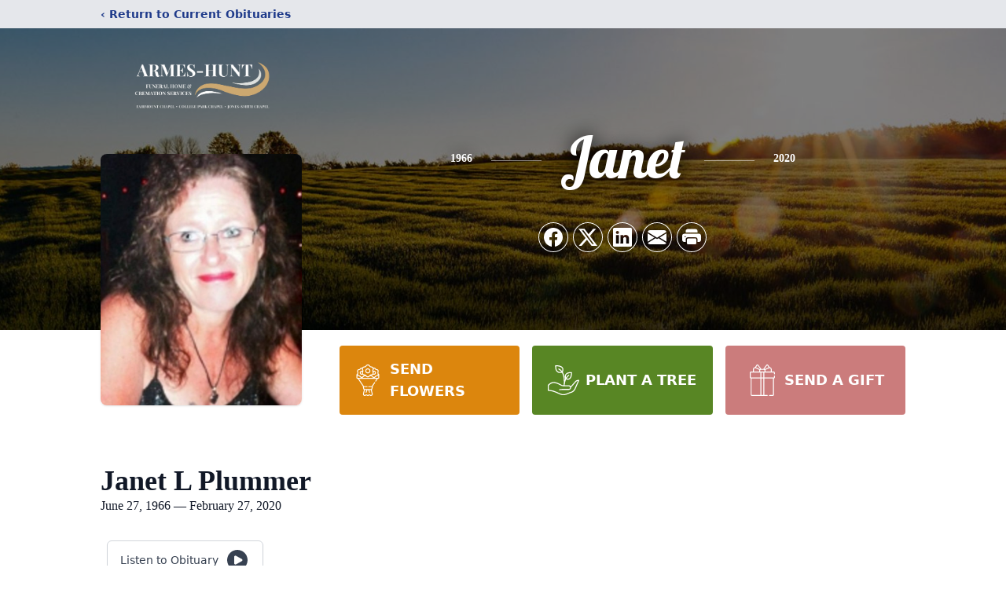

--- FILE ---
content_type: text/html; charset=utf-8
request_url: https://www.google.com/recaptcha/enterprise/anchor?ar=1&k=6LeiCTYqAAAAAER-OvSz-FB_1lrn-_9caZIkt7Pv&co=aHR0cHM6Ly93d3cuYXJtZXNodW50ZnVuZXJhbGhvbWUuY29tOjQ0Mw..&hl=en&type=image&v=PoyoqOPhxBO7pBk68S4YbpHZ&theme=light&size=invisible&badge=bottomright&anchor-ms=20000&execute-ms=30000&cb=e1ifdvau9afh
body_size: 48687
content:
<!DOCTYPE HTML><html dir="ltr" lang="en"><head><meta http-equiv="Content-Type" content="text/html; charset=UTF-8">
<meta http-equiv="X-UA-Compatible" content="IE=edge">
<title>reCAPTCHA</title>
<style type="text/css">
/* cyrillic-ext */
@font-face {
  font-family: 'Roboto';
  font-style: normal;
  font-weight: 400;
  font-stretch: 100%;
  src: url(//fonts.gstatic.com/s/roboto/v48/KFO7CnqEu92Fr1ME7kSn66aGLdTylUAMa3GUBHMdazTgWw.woff2) format('woff2');
  unicode-range: U+0460-052F, U+1C80-1C8A, U+20B4, U+2DE0-2DFF, U+A640-A69F, U+FE2E-FE2F;
}
/* cyrillic */
@font-face {
  font-family: 'Roboto';
  font-style: normal;
  font-weight: 400;
  font-stretch: 100%;
  src: url(//fonts.gstatic.com/s/roboto/v48/KFO7CnqEu92Fr1ME7kSn66aGLdTylUAMa3iUBHMdazTgWw.woff2) format('woff2');
  unicode-range: U+0301, U+0400-045F, U+0490-0491, U+04B0-04B1, U+2116;
}
/* greek-ext */
@font-face {
  font-family: 'Roboto';
  font-style: normal;
  font-weight: 400;
  font-stretch: 100%;
  src: url(//fonts.gstatic.com/s/roboto/v48/KFO7CnqEu92Fr1ME7kSn66aGLdTylUAMa3CUBHMdazTgWw.woff2) format('woff2');
  unicode-range: U+1F00-1FFF;
}
/* greek */
@font-face {
  font-family: 'Roboto';
  font-style: normal;
  font-weight: 400;
  font-stretch: 100%;
  src: url(//fonts.gstatic.com/s/roboto/v48/KFO7CnqEu92Fr1ME7kSn66aGLdTylUAMa3-UBHMdazTgWw.woff2) format('woff2');
  unicode-range: U+0370-0377, U+037A-037F, U+0384-038A, U+038C, U+038E-03A1, U+03A3-03FF;
}
/* math */
@font-face {
  font-family: 'Roboto';
  font-style: normal;
  font-weight: 400;
  font-stretch: 100%;
  src: url(//fonts.gstatic.com/s/roboto/v48/KFO7CnqEu92Fr1ME7kSn66aGLdTylUAMawCUBHMdazTgWw.woff2) format('woff2');
  unicode-range: U+0302-0303, U+0305, U+0307-0308, U+0310, U+0312, U+0315, U+031A, U+0326-0327, U+032C, U+032F-0330, U+0332-0333, U+0338, U+033A, U+0346, U+034D, U+0391-03A1, U+03A3-03A9, U+03B1-03C9, U+03D1, U+03D5-03D6, U+03F0-03F1, U+03F4-03F5, U+2016-2017, U+2034-2038, U+203C, U+2040, U+2043, U+2047, U+2050, U+2057, U+205F, U+2070-2071, U+2074-208E, U+2090-209C, U+20D0-20DC, U+20E1, U+20E5-20EF, U+2100-2112, U+2114-2115, U+2117-2121, U+2123-214F, U+2190, U+2192, U+2194-21AE, U+21B0-21E5, U+21F1-21F2, U+21F4-2211, U+2213-2214, U+2216-22FF, U+2308-230B, U+2310, U+2319, U+231C-2321, U+2336-237A, U+237C, U+2395, U+239B-23B7, U+23D0, U+23DC-23E1, U+2474-2475, U+25AF, U+25B3, U+25B7, U+25BD, U+25C1, U+25CA, U+25CC, U+25FB, U+266D-266F, U+27C0-27FF, U+2900-2AFF, U+2B0E-2B11, U+2B30-2B4C, U+2BFE, U+3030, U+FF5B, U+FF5D, U+1D400-1D7FF, U+1EE00-1EEFF;
}
/* symbols */
@font-face {
  font-family: 'Roboto';
  font-style: normal;
  font-weight: 400;
  font-stretch: 100%;
  src: url(//fonts.gstatic.com/s/roboto/v48/KFO7CnqEu92Fr1ME7kSn66aGLdTylUAMaxKUBHMdazTgWw.woff2) format('woff2');
  unicode-range: U+0001-000C, U+000E-001F, U+007F-009F, U+20DD-20E0, U+20E2-20E4, U+2150-218F, U+2190, U+2192, U+2194-2199, U+21AF, U+21E6-21F0, U+21F3, U+2218-2219, U+2299, U+22C4-22C6, U+2300-243F, U+2440-244A, U+2460-24FF, U+25A0-27BF, U+2800-28FF, U+2921-2922, U+2981, U+29BF, U+29EB, U+2B00-2BFF, U+4DC0-4DFF, U+FFF9-FFFB, U+10140-1018E, U+10190-1019C, U+101A0, U+101D0-101FD, U+102E0-102FB, U+10E60-10E7E, U+1D2C0-1D2D3, U+1D2E0-1D37F, U+1F000-1F0FF, U+1F100-1F1AD, U+1F1E6-1F1FF, U+1F30D-1F30F, U+1F315, U+1F31C, U+1F31E, U+1F320-1F32C, U+1F336, U+1F378, U+1F37D, U+1F382, U+1F393-1F39F, U+1F3A7-1F3A8, U+1F3AC-1F3AF, U+1F3C2, U+1F3C4-1F3C6, U+1F3CA-1F3CE, U+1F3D4-1F3E0, U+1F3ED, U+1F3F1-1F3F3, U+1F3F5-1F3F7, U+1F408, U+1F415, U+1F41F, U+1F426, U+1F43F, U+1F441-1F442, U+1F444, U+1F446-1F449, U+1F44C-1F44E, U+1F453, U+1F46A, U+1F47D, U+1F4A3, U+1F4B0, U+1F4B3, U+1F4B9, U+1F4BB, U+1F4BF, U+1F4C8-1F4CB, U+1F4D6, U+1F4DA, U+1F4DF, U+1F4E3-1F4E6, U+1F4EA-1F4ED, U+1F4F7, U+1F4F9-1F4FB, U+1F4FD-1F4FE, U+1F503, U+1F507-1F50B, U+1F50D, U+1F512-1F513, U+1F53E-1F54A, U+1F54F-1F5FA, U+1F610, U+1F650-1F67F, U+1F687, U+1F68D, U+1F691, U+1F694, U+1F698, U+1F6AD, U+1F6B2, U+1F6B9-1F6BA, U+1F6BC, U+1F6C6-1F6CF, U+1F6D3-1F6D7, U+1F6E0-1F6EA, U+1F6F0-1F6F3, U+1F6F7-1F6FC, U+1F700-1F7FF, U+1F800-1F80B, U+1F810-1F847, U+1F850-1F859, U+1F860-1F887, U+1F890-1F8AD, U+1F8B0-1F8BB, U+1F8C0-1F8C1, U+1F900-1F90B, U+1F93B, U+1F946, U+1F984, U+1F996, U+1F9E9, U+1FA00-1FA6F, U+1FA70-1FA7C, U+1FA80-1FA89, U+1FA8F-1FAC6, U+1FACE-1FADC, U+1FADF-1FAE9, U+1FAF0-1FAF8, U+1FB00-1FBFF;
}
/* vietnamese */
@font-face {
  font-family: 'Roboto';
  font-style: normal;
  font-weight: 400;
  font-stretch: 100%;
  src: url(//fonts.gstatic.com/s/roboto/v48/KFO7CnqEu92Fr1ME7kSn66aGLdTylUAMa3OUBHMdazTgWw.woff2) format('woff2');
  unicode-range: U+0102-0103, U+0110-0111, U+0128-0129, U+0168-0169, U+01A0-01A1, U+01AF-01B0, U+0300-0301, U+0303-0304, U+0308-0309, U+0323, U+0329, U+1EA0-1EF9, U+20AB;
}
/* latin-ext */
@font-face {
  font-family: 'Roboto';
  font-style: normal;
  font-weight: 400;
  font-stretch: 100%;
  src: url(//fonts.gstatic.com/s/roboto/v48/KFO7CnqEu92Fr1ME7kSn66aGLdTylUAMa3KUBHMdazTgWw.woff2) format('woff2');
  unicode-range: U+0100-02BA, U+02BD-02C5, U+02C7-02CC, U+02CE-02D7, U+02DD-02FF, U+0304, U+0308, U+0329, U+1D00-1DBF, U+1E00-1E9F, U+1EF2-1EFF, U+2020, U+20A0-20AB, U+20AD-20C0, U+2113, U+2C60-2C7F, U+A720-A7FF;
}
/* latin */
@font-face {
  font-family: 'Roboto';
  font-style: normal;
  font-weight: 400;
  font-stretch: 100%;
  src: url(//fonts.gstatic.com/s/roboto/v48/KFO7CnqEu92Fr1ME7kSn66aGLdTylUAMa3yUBHMdazQ.woff2) format('woff2');
  unicode-range: U+0000-00FF, U+0131, U+0152-0153, U+02BB-02BC, U+02C6, U+02DA, U+02DC, U+0304, U+0308, U+0329, U+2000-206F, U+20AC, U+2122, U+2191, U+2193, U+2212, U+2215, U+FEFF, U+FFFD;
}
/* cyrillic-ext */
@font-face {
  font-family: 'Roboto';
  font-style: normal;
  font-weight: 500;
  font-stretch: 100%;
  src: url(//fonts.gstatic.com/s/roboto/v48/KFO7CnqEu92Fr1ME7kSn66aGLdTylUAMa3GUBHMdazTgWw.woff2) format('woff2');
  unicode-range: U+0460-052F, U+1C80-1C8A, U+20B4, U+2DE0-2DFF, U+A640-A69F, U+FE2E-FE2F;
}
/* cyrillic */
@font-face {
  font-family: 'Roboto';
  font-style: normal;
  font-weight: 500;
  font-stretch: 100%;
  src: url(//fonts.gstatic.com/s/roboto/v48/KFO7CnqEu92Fr1ME7kSn66aGLdTylUAMa3iUBHMdazTgWw.woff2) format('woff2');
  unicode-range: U+0301, U+0400-045F, U+0490-0491, U+04B0-04B1, U+2116;
}
/* greek-ext */
@font-face {
  font-family: 'Roboto';
  font-style: normal;
  font-weight: 500;
  font-stretch: 100%;
  src: url(//fonts.gstatic.com/s/roboto/v48/KFO7CnqEu92Fr1ME7kSn66aGLdTylUAMa3CUBHMdazTgWw.woff2) format('woff2');
  unicode-range: U+1F00-1FFF;
}
/* greek */
@font-face {
  font-family: 'Roboto';
  font-style: normal;
  font-weight: 500;
  font-stretch: 100%;
  src: url(//fonts.gstatic.com/s/roboto/v48/KFO7CnqEu92Fr1ME7kSn66aGLdTylUAMa3-UBHMdazTgWw.woff2) format('woff2');
  unicode-range: U+0370-0377, U+037A-037F, U+0384-038A, U+038C, U+038E-03A1, U+03A3-03FF;
}
/* math */
@font-face {
  font-family: 'Roboto';
  font-style: normal;
  font-weight: 500;
  font-stretch: 100%;
  src: url(//fonts.gstatic.com/s/roboto/v48/KFO7CnqEu92Fr1ME7kSn66aGLdTylUAMawCUBHMdazTgWw.woff2) format('woff2');
  unicode-range: U+0302-0303, U+0305, U+0307-0308, U+0310, U+0312, U+0315, U+031A, U+0326-0327, U+032C, U+032F-0330, U+0332-0333, U+0338, U+033A, U+0346, U+034D, U+0391-03A1, U+03A3-03A9, U+03B1-03C9, U+03D1, U+03D5-03D6, U+03F0-03F1, U+03F4-03F5, U+2016-2017, U+2034-2038, U+203C, U+2040, U+2043, U+2047, U+2050, U+2057, U+205F, U+2070-2071, U+2074-208E, U+2090-209C, U+20D0-20DC, U+20E1, U+20E5-20EF, U+2100-2112, U+2114-2115, U+2117-2121, U+2123-214F, U+2190, U+2192, U+2194-21AE, U+21B0-21E5, U+21F1-21F2, U+21F4-2211, U+2213-2214, U+2216-22FF, U+2308-230B, U+2310, U+2319, U+231C-2321, U+2336-237A, U+237C, U+2395, U+239B-23B7, U+23D0, U+23DC-23E1, U+2474-2475, U+25AF, U+25B3, U+25B7, U+25BD, U+25C1, U+25CA, U+25CC, U+25FB, U+266D-266F, U+27C0-27FF, U+2900-2AFF, U+2B0E-2B11, U+2B30-2B4C, U+2BFE, U+3030, U+FF5B, U+FF5D, U+1D400-1D7FF, U+1EE00-1EEFF;
}
/* symbols */
@font-face {
  font-family: 'Roboto';
  font-style: normal;
  font-weight: 500;
  font-stretch: 100%;
  src: url(//fonts.gstatic.com/s/roboto/v48/KFO7CnqEu92Fr1ME7kSn66aGLdTylUAMaxKUBHMdazTgWw.woff2) format('woff2');
  unicode-range: U+0001-000C, U+000E-001F, U+007F-009F, U+20DD-20E0, U+20E2-20E4, U+2150-218F, U+2190, U+2192, U+2194-2199, U+21AF, U+21E6-21F0, U+21F3, U+2218-2219, U+2299, U+22C4-22C6, U+2300-243F, U+2440-244A, U+2460-24FF, U+25A0-27BF, U+2800-28FF, U+2921-2922, U+2981, U+29BF, U+29EB, U+2B00-2BFF, U+4DC0-4DFF, U+FFF9-FFFB, U+10140-1018E, U+10190-1019C, U+101A0, U+101D0-101FD, U+102E0-102FB, U+10E60-10E7E, U+1D2C0-1D2D3, U+1D2E0-1D37F, U+1F000-1F0FF, U+1F100-1F1AD, U+1F1E6-1F1FF, U+1F30D-1F30F, U+1F315, U+1F31C, U+1F31E, U+1F320-1F32C, U+1F336, U+1F378, U+1F37D, U+1F382, U+1F393-1F39F, U+1F3A7-1F3A8, U+1F3AC-1F3AF, U+1F3C2, U+1F3C4-1F3C6, U+1F3CA-1F3CE, U+1F3D4-1F3E0, U+1F3ED, U+1F3F1-1F3F3, U+1F3F5-1F3F7, U+1F408, U+1F415, U+1F41F, U+1F426, U+1F43F, U+1F441-1F442, U+1F444, U+1F446-1F449, U+1F44C-1F44E, U+1F453, U+1F46A, U+1F47D, U+1F4A3, U+1F4B0, U+1F4B3, U+1F4B9, U+1F4BB, U+1F4BF, U+1F4C8-1F4CB, U+1F4D6, U+1F4DA, U+1F4DF, U+1F4E3-1F4E6, U+1F4EA-1F4ED, U+1F4F7, U+1F4F9-1F4FB, U+1F4FD-1F4FE, U+1F503, U+1F507-1F50B, U+1F50D, U+1F512-1F513, U+1F53E-1F54A, U+1F54F-1F5FA, U+1F610, U+1F650-1F67F, U+1F687, U+1F68D, U+1F691, U+1F694, U+1F698, U+1F6AD, U+1F6B2, U+1F6B9-1F6BA, U+1F6BC, U+1F6C6-1F6CF, U+1F6D3-1F6D7, U+1F6E0-1F6EA, U+1F6F0-1F6F3, U+1F6F7-1F6FC, U+1F700-1F7FF, U+1F800-1F80B, U+1F810-1F847, U+1F850-1F859, U+1F860-1F887, U+1F890-1F8AD, U+1F8B0-1F8BB, U+1F8C0-1F8C1, U+1F900-1F90B, U+1F93B, U+1F946, U+1F984, U+1F996, U+1F9E9, U+1FA00-1FA6F, U+1FA70-1FA7C, U+1FA80-1FA89, U+1FA8F-1FAC6, U+1FACE-1FADC, U+1FADF-1FAE9, U+1FAF0-1FAF8, U+1FB00-1FBFF;
}
/* vietnamese */
@font-face {
  font-family: 'Roboto';
  font-style: normal;
  font-weight: 500;
  font-stretch: 100%;
  src: url(//fonts.gstatic.com/s/roboto/v48/KFO7CnqEu92Fr1ME7kSn66aGLdTylUAMa3OUBHMdazTgWw.woff2) format('woff2');
  unicode-range: U+0102-0103, U+0110-0111, U+0128-0129, U+0168-0169, U+01A0-01A1, U+01AF-01B0, U+0300-0301, U+0303-0304, U+0308-0309, U+0323, U+0329, U+1EA0-1EF9, U+20AB;
}
/* latin-ext */
@font-face {
  font-family: 'Roboto';
  font-style: normal;
  font-weight: 500;
  font-stretch: 100%;
  src: url(//fonts.gstatic.com/s/roboto/v48/KFO7CnqEu92Fr1ME7kSn66aGLdTylUAMa3KUBHMdazTgWw.woff2) format('woff2');
  unicode-range: U+0100-02BA, U+02BD-02C5, U+02C7-02CC, U+02CE-02D7, U+02DD-02FF, U+0304, U+0308, U+0329, U+1D00-1DBF, U+1E00-1E9F, U+1EF2-1EFF, U+2020, U+20A0-20AB, U+20AD-20C0, U+2113, U+2C60-2C7F, U+A720-A7FF;
}
/* latin */
@font-face {
  font-family: 'Roboto';
  font-style: normal;
  font-weight: 500;
  font-stretch: 100%;
  src: url(//fonts.gstatic.com/s/roboto/v48/KFO7CnqEu92Fr1ME7kSn66aGLdTylUAMa3yUBHMdazQ.woff2) format('woff2');
  unicode-range: U+0000-00FF, U+0131, U+0152-0153, U+02BB-02BC, U+02C6, U+02DA, U+02DC, U+0304, U+0308, U+0329, U+2000-206F, U+20AC, U+2122, U+2191, U+2193, U+2212, U+2215, U+FEFF, U+FFFD;
}
/* cyrillic-ext */
@font-face {
  font-family: 'Roboto';
  font-style: normal;
  font-weight: 900;
  font-stretch: 100%;
  src: url(//fonts.gstatic.com/s/roboto/v48/KFO7CnqEu92Fr1ME7kSn66aGLdTylUAMa3GUBHMdazTgWw.woff2) format('woff2');
  unicode-range: U+0460-052F, U+1C80-1C8A, U+20B4, U+2DE0-2DFF, U+A640-A69F, U+FE2E-FE2F;
}
/* cyrillic */
@font-face {
  font-family: 'Roboto';
  font-style: normal;
  font-weight: 900;
  font-stretch: 100%;
  src: url(//fonts.gstatic.com/s/roboto/v48/KFO7CnqEu92Fr1ME7kSn66aGLdTylUAMa3iUBHMdazTgWw.woff2) format('woff2');
  unicode-range: U+0301, U+0400-045F, U+0490-0491, U+04B0-04B1, U+2116;
}
/* greek-ext */
@font-face {
  font-family: 'Roboto';
  font-style: normal;
  font-weight: 900;
  font-stretch: 100%;
  src: url(//fonts.gstatic.com/s/roboto/v48/KFO7CnqEu92Fr1ME7kSn66aGLdTylUAMa3CUBHMdazTgWw.woff2) format('woff2');
  unicode-range: U+1F00-1FFF;
}
/* greek */
@font-face {
  font-family: 'Roboto';
  font-style: normal;
  font-weight: 900;
  font-stretch: 100%;
  src: url(//fonts.gstatic.com/s/roboto/v48/KFO7CnqEu92Fr1ME7kSn66aGLdTylUAMa3-UBHMdazTgWw.woff2) format('woff2');
  unicode-range: U+0370-0377, U+037A-037F, U+0384-038A, U+038C, U+038E-03A1, U+03A3-03FF;
}
/* math */
@font-face {
  font-family: 'Roboto';
  font-style: normal;
  font-weight: 900;
  font-stretch: 100%;
  src: url(//fonts.gstatic.com/s/roboto/v48/KFO7CnqEu92Fr1ME7kSn66aGLdTylUAMawCUBHMdazTgWw.woff2) format('woff2');
  unicode-range: U+0302-0303, U+0305, U+0307-0308, U+0310, U+0312, U+0315, U+031A, U+0326-0327, U+032C, U+032F-0330, U+0332-0333, U+0338, U+033A, U+0346, U+034D, U+0391-03A1, U+03A3-03A9, U+03B1-03C9, U+03D1, U+03D5-03D6, U+03F0-03F1, U+03F4-03F5, U+2016-2017, U+2034-2038, U+203C, U+2040, U+2043, U+2047, U+2050, U+2057, U+205F, U+2070-2071, U+2074-208E, U+2090-209C, U+20D0-20DC, U+20E1, U+20E5-20EF, U+2100-2112, U+2114-2115, U+2117-2121, U+2123-214F, U+2190, U+2192, U+2194-21AE, U+21B0-21E5, U+21F1-21F2, U+21F4-2211, U+2213-2214, U+2216-22FF, U+2308-230B, U+2310, U+2319, U+231C-2321, U+2336-237A, U+237C, U+2395, U+239B-23B7, U+23D0, U+23DC-23E1, U+2474-2475, U+25AF, U+25B3, U+25B7, U+25BD, U+25C1, U+25CA, U+25CC, U+25FB, U+266D-266F, U+27C0-27FF, U+2900-2AFF, U+2B0E-2B11, U+2B30-2B4C, U+2BFE, U+3030, U+FF5B, U+FF5D, U+1D400-1D7FF, U+1EE00-1EEFF;
}
/* symbols */
@font-face {
  font-family: 'Roboto';
  font-style: normal;
  font-weight: 900;
  font-stretch: 100%;
  src: url(//fonts.gstatic.com/s/roboto/v48/KFO7CnqEu92Fr1ME7kSn66aGLdTylUAMaxKUBHMdazTgWw.woff2) format('woff2');
  unicode-range: U+0001-000C, U+000E-001F, U+007F-009F, U+20DD-20E0, U+20E2-20E4, U+2150-218F, U+2190, U+2192, U+2194-2199, U+21AF, U+21E6-21F0, U+21F3, U+2218-2219, U+2299, U+22C4-22C6, U+2300-243F, U+2440-244A, U+2460-24FF, U+25A0-27BF, U+2800-28FF, U+2921-2922, U+2981, U+29BF, U+29EB, U+2B00-2BFF, U+4DC0-4DFF, U+FFF9-FFFB, U+10140-1018E, U+10190-1019C, U+101A0, U+101D0-101FD, U+102E0-102FB, U+10E60-10E7E, U+1D2C0-1D2D3, U+1D2E0-1D37F, U+1F000-1F0FF, U+1F100-1F1AD, U+1F1E6-1F1FF, U+1F30D-1F30F, U+1F315, U+1F31C, U+1F31E, U+1F320-1F32C, U+1F336, U+1F378, U+1F37D, U+1F382, U+1F393-1F39F, U+1F3A7-1F3A8, U+1F3AC-1F3AF, U+1F3C2, U+1F3C4-1F3C6, U+1F3CA-1F3CE, U+1F3D4-1F3E0, U+1F3ED, U+1F3F1-1F3F3, U+1F3F5-1F3F7, U+1F408, U+1F415, U+1F41F, U+1F426, U+1F43F, U+1F441-1F442, U+1F444, U+1F446-1F449, U+1F44C-1F44E, U+1F453, U+1F46A, U+1F47D, U+1F4A3, U+1F4B0, U+1F4B3, U+1F4B9, U+1F4BB, U+1F4BF, U+1F4C8-1F4CB, U+1F4D6, U+1F4DA, U+1F4DF, U+1F4E3-1F4E6, U+1F4EA-1F4ED, U+1F4F7, U+1F4F9-1F4FB, U+1F4FD-1F4FE, U+1F503, U+1F507-1F50B, U+1F50D, U+1F512-1F513, U+1F53E-1F54A, U+1F54F-1F5FA, U+1F610, U+1F650-1F67F, U+1F687, U+1F68D, U+1F691, U+1F694, U+1F698, U+1F6AD, U+1F6B2, U+1F6B9-1F6BA, U+1F6BC, U+1F6C6-1F6CF, U+1F6D3-1F6D7, U+1F6E0-1F6EA, U+1F6F0-1F6F3, U+1F6F7-1F6FC, U+1F700-1F7FF, U+1F800-1F80B, U+1F810-1F847, U+1F850-1F859, U+1F860-1F887, U+1F890-1F8AD, U+1F8B0-1F8BB, U+1F8C0-1F8C1, U+1F900-1F90B, U+1F93B, U+1F946, U+1F984, U+1F996, U+1F9E9, U+1FA00-1FA6F, U+1FA70-1FA7C, U+1FA80-1FA89, U+1FA8F-1FAC6, U+1FACE-1FADC, U+1FADF-1FAE9, U+1FAF0-1FAF8, U+1FB00-1FBFF;
}
/* vietnamese */
@font-face {
  font-family: 'Roboto';
  font-style: normal;
  font-weight: 900;
  font-stretch: 100%;
  src: url(//fonts.gstatic.com/s/roboto/v48/KFO7CnqEu92Fr1ME7kSn66aGLdTylUAMa3OUBHMdazTgWw.woff2) format('woff2');
  unicode-range: U+0102-0103, U+0110-0111, U+0128-0129, U+0168-0169, U+01A0-01A1, U+01AF-01B0, U+0300-0301, U+0303-0304, U+0308-0309, U+0323, U+0329, U+1EA0-1EF9, U+20AB;
}
/* latin-ext */
@font-face {
  font-family: 'Roboto';
  font-style: normal;
  font-weight: 900;
  font-stretch: 100%;
  src: url(//fonts.gstatic.com/s/roboto/v48/KFO7CnqEu92Fr1ME7kSn66aGLdTylUAMa3KUBHMdazTgWw.woff2) format('woff2');
  unicode-range: U+0100-02BA, U+02BD-02C5, U+02C7-02CC, U+02CE-02D7, U+02DD-02FF, U+0304, U+0308, U+0329, U+1D00-1DBF, U+1E00-1E9F, U+1EF2-1EFF, U+2020, U+20A0-20AB, U+20AD-20C0, U+2113, U+2C60-2C7F, U+A720-A7FF;
}
/* latin */
@font-face {
  font-family: 'Roboto';
  font-style: normal;
  font-weight: 900;
  font-stretch: 100%;
  src: url(//fonts.gstatic.com/s/roboto/v48/KFO7CnqEu92Fr1ME7kSn66aGLdTylUAMa3yUBHMdazQ.woff2) format('woff2');
  unicode-range: U+0000-00FF, U+0131, U+0152-0153, U+02BB-02BC, U+02C6, U+02DA, U+02DC, U+0304, U+0308, U+0329, U+2000-206F, U+20AC, U+2122, U+2191, U+2193, U+2212, U+2215, U+FEFF, U+FFFD;
}

</style>
<link rel="stylesheet" type="text/css" href="https://www.gstatic.com/recaptcha/releases/PoyoqOPhxBO7pBk68S4YbpHZ/styles__ltr.css">
<script nonce="KGGJ0o3LO16XETfJI-dQrg" type="text/javascript">window['__recaptcha_api'] = 'https://www.google.com/recaptcha/enterprise/';</script>
<script type="text/javascript" src="https://www.gstatic.com/recaptcha/releases/PoyoqOPhxBO7pBk68S4YbpHZ/recaptcha__en.js" nonce="KGGJ0o3LO16XETfJI-dQrg">
      
    </script></head>
<body><div id="rc-anchor-alert" class="rc-anchor-alert"></div>
<input type="hidden" id="recaptcha-token" value="[base64]">
<script type="text/javascript" nonce="KGGJ0o3LO16XETfJI-dQrg">
      recaptcha.anchor.Main.init("[\x22ainput\x22,[\x22bgdata\x22,\x22\x22,\[base64]/[base64]/[base64]/[base64]/[base64]/[base64]/KGcoTywyNTMsTy5PKSxVRyhPLEMpKTpnKE8sMjUzLEMpLE8pKSxsKSksTykpfSxieT1mdW5jdGlvbihDLE8sdSxsKXtmb3IobD0odT1SKEMpLDApO08+MDtPLS0pbD1sPDw4fFooQyk7ZyhDLHUsbCl9LFVHPWZ1bmN0aW9uKEMsTyl7Qy5pLmxlbmd0aD4xMDQ/[base64]/[base64]/[base64]/[base64]/[base64]/[base64]/[base64]\\u003d\x22,\[base64]\\u003d\x22,\x22bHIPC3XCsAZhaCnCksKMSsOpwpkGw511w4x9w4XCu8KNwq5bw6HCuMKqw61cw7HDvsOSwq89NMOyAcO9d8OtFGZ4BgrClsOjFsKQw5fDrsKWw7vCsG8LwrfCq2gzDEHCuU/DsE7CtMOpYA7ChsKdLRERw4XCusKywpdKUsKUw7Idw4Qcwq0RLThiV8KGwqhZwr7ClEPDq8KrAxDCqgLDg8KDwpBGc1ZkDz7Co8O9IMK5fcK+ZcOCw4QTwpzDlsOwIsOYwp5YHMO0IG7DhgFHwrzCvcO/[base64]/[base64]/CrcOqw68qXnl2PcKYMwnCnBLCsEURwpvDt8O3w5jDmizDpyB/HAVHecKfwqstEcOBw71RwqdDKcKPwrHDosOvw5oGw7XCgQpAMgvCpcObw5JBXcKtw6rDhMKDw5HCiAo/[base64]/CtcKIw6XCsMK+wpVAJS3CncK5w5HDpUlgJMKSw43CnT5AwrN6PUwiwrEOOGbDv0ctw7ooPExzwqDCm0Q9woxVDcK/TRrDvXPClcO5w6HDmMK+dcKtwpsxwpXCo8KbwrtSNcO8woLClsKJFcKBQQPDnsOxOx/Dl3dxL8KDwqXCm8OcR8K0UcKCwp7CiEHDvxrDmCDCuQ7CpcOJLDoow5tyw6HDhcK8O3/DhEXCjSsXw53CqsKeFMKzwoMUw59HwpLClcOyfcOwBnPCksKEw57DlDvCuWLDkcKsw41gPMOoVV0udcOtHsKoNcKYDGAhGsKbwrAKIlPCosK/b8Ocw4wLwpUaQWR9w7xuwrzDucK4XcKvwpg6w5/Ds8K9wr/DgxYrAcKgwp/CpWfDscOxw68nwq1LwrjCuMO5w5DDjhNKw6Bdwqtlw57DvRLDukRobVd+J8Kvwo0HfcOQw7DCg0HCscOvw7xlScOKcirCmsKGDhgCED8Qwo5SwqBpUW/DmMOuX2PDkcKmLQIgwpBbPcO4w5LCvhDCmXnCvAPDlsKywpnCiMO0SMK7YFrDvXtQwplsNMOLw5UHw5o7FsOuLDTDiMK8YcKqw5bDosKPc2YyMsK4wobDuEZawrLCpFLCrMOjOsO5OjTCmyHCogXCrcK/[base64]/HQR/McOHw6Njw6QBw4jCncOEL2xXw5fCgzXDgMKbbx9Sw4HCrRrCr8OfwrzDuX7CghsxLhLDnAwQMsKwwr3Cox7DtMOCMCbCugFjA1F4fMKlTm/CmMO8wpR0wqgiw6FeIsKOwrnDj8OEwr/DqWTCoGg4LsKYYcOONHfDj8KIRz51N8KuRScMPzDDsMKOwqrDs3nCjcKuw7wxwoMDwr4mw5UIXmbDmcOsBcKkTMOKPsK0HcKUwrkWwpd8Kz4CREs4w5zDhXDDgn5EwrzCrMOzXDwENRHDkMKlBktUIcKmCBnCh8KNFSoVwrZ3wp/CtMOoamPCrxzDgcK4wqrCqsKeFTzCqW7DhWDCsMOoHHHDtBUrMT7Cjh4qw4/DnsOTVTvDtRwNw7nCt8Kqw4bCocKZSl5gdi0WL8K8wpFWEcOPMkhVw5cjw6nCqzzDssOFw588aVpewrhFw4Jtw7/DqT3ClcOCw4oVwpsJw47Du0JQHmrDsxvClUFTAiMHf8KmwoRpZsOpwpTCuMKbLcOVwofCpsOlETp1EgXDmsObw5c/XxjDoXU6CjImM8O0NA7CpsKAw54EShFVTSTDhMKbIsKtMMKtw4PDtsOQDm7Dm0bDoTcEw4XDscO2QEzChC4rR2rDsTkHw5EIKcK/GgXDuTfDrMKwf0APP3HCuD8Uw7ExdHkuwr9mwp8TRXPDicO3wpnClnAPS8KHFcKqYMOXeXgPCcKnOMKmwq4Cw6vCiwVmHT3DtWsWBsKABX1XHCINN1AvLj/Ckk/[base64]/CkgbDrsKiacKlw5XCrsOZwrTCqErCok46ahTCiHYxw4IPwqLCvTfCgcKvworDhzsHFsKHw7/Do8KRKsOFwo0yw5PDk8Otw77DmcObwqnCrsObGx0paWMHwqErMMO1KMK4cCJndAN/w7fDncKMwpl+wr/Dty4GwqoZwrzDoxTCiRN7woTDvwDCjMKABCIbUwbCu8K/XMO8wrEdVMKqwqrCoxXCsMKqDcOhRT/CiC8hwpvCpgvDgj1qQcK2wq/DvwfCnMOvY8KqeXAUccK3w7p4BA/Dmi/CjVsyCcOcSsOMwq/DjBrDmMOARDDDiynCnUM9ScKKwoTCgjXCvhXChArDrWnCj0LCiz4xXCfCq8O6C8ONwoHDhcOQdwdFwqPCisOFwqQqCT07CcKgwpdKKMOTw7VBwrTChsO+AzwvwrzCuTsqwr/DnENtwo4Tw59zUm7CtcOjw5PCh8KoCgPCiljCvcKTHMK2wqZNRGPDoW7DvgwvFsOmw7VaQsKXKSbClFvDrDsTw7YIDR/Dj8KzwpBqwr7Cj2HDuWJtFT1nEsOHRy5Aw4ZgMMO+w6towp9LeBUpw5gKw7XCncKZKMOYw6TCoyTDhlgAfV7DrsKLIB5vw67CmzTCosKPwroPaxfDqMKoPH/Ck8O9HTADQMKvfcOew59OYQnDj8Khw4PDgXHDs8O9eMK9N8KDbsO+ISEBIsOUw7fDi110w54WLH7DizjDiTfCqMO6BzA2w6DDpcKfwoDCjsOQw6Zlw7YdwpoYw7piw706woPDksOWw6RCwos8Zm/Dj8O1wo8iw7Uaw4h4ZcKzN8KRw4DDicOWw48ZcVHDjsOXwoLCgkfCjsOaw4XCisOSw4QkQ8OOE8O2W8O5W8Kdwr89dMKPRAVcw5zDly49w6FqwqzDkljDpsO9XMOYOjXDtcKnw7jDtRJ+wpRnMjYJw6c0f8OvEMOuw581ITlYwqVkJCbCgXB4ScO7bBQWUsKTw4/CpggWP8K4bsK8EcO9FgXCtHfDkcOkw5rDmsKRwq/DvMOdUsK5wqUfbMKow7EvwpfCjCIJwqB3w67CjwLDgyYjN8OnEsOWdwxowpEuOMKDHsOJSBkxLlPDoR/Dpk/[base64]/DvcOew6V1w63DisK/[base64]/LsK3BcOlNi5KwrRgEcOFF3QTwpTDrUHCqUg+w6lrdhjCicKpZGo8XyfDt8KVw4QhP8OVw5rCgsKPwp/CkBk/BT7CmsO6w6HDr057w5DDhcO5wr1xw7nDhMKwwrbDvMK6Rmg7woXClkfDmEM/wqvCnMKWwrcyMcKFw44PE8KQwp5fNsOBwrjDtsKOXMOhRsKdw6/DkhnDksKNw4lzOMOKNMKtXsOBw7nCvsKMOsOtbjjDljsjw6d6w73DusOgJMOnAcK9NsO/OUosRibCnB7CosK7CS9Bw6w2w57DiklmLjTCqT1YV8OGF8OXw7zDiMOqwr/CjiTCgS3DlHs0w6HCkS/CpMOuwr3CgVjDl8Kzw4Rew5NHw4s4w4YMEzTCtBzDm3kEw57Cmn1lBMOdwpsxwpF7EMK8w6HCk8OTEcKdwrbDpD3CtjjCugbDmMK/DRF7wqF9aVAAwqLDklscFCvDjcKCHcKjIUrDlMO2YsOff8KyRXrDlhvCqsKgfFEzPcOLbcOBw6rDumnCpDYuw6/DscKEZMOdw7LDnF/DtcKUwrjDncKaf8KtwrLDlTwTwrY9BsKFw7LDrSNHSHXDuCVMw4zCgcKgZcOww7zDmsKcOMKhw6NXcMOpb8KcFcKtDkocwrtgwpdCwrdIwrHDtEFgwptNR0/CvnIAw53DgsOKDl8HbUEqQTzDscOvwrXDkTBvw4sfHgxvMlFlwosPfnAFbksoMHHCiW1Iw6/DkXPDusKfw7TCs3R2IUwLwq/Dh3rCosOIw6tNw49yw7XDi8KCwp4hTQnCr8K4wo8VwpFpwqPCkMK9w4rDm19aeyNSw5ZwPUsScAbDjsK2wpJWRXZ4flUPwq7CikLDj07DnCzCiAfDrcK5bB8nw6/[base64]/[base64]/Ct8OjG1jCgsOww4/Co2TCusObw4PDqh1owp/Co8OWMEQ/woYKw7UkGB/[base64]/DuBzDrjfDkl/ChMKQw4hew4xnw6TDkTnDnSkfwoh0WADDq8OoOx7DvcO2KjfDr8KXWMKeeU/DqcKqw4PDnmcTMcKnw63Cnylqw6pTwqnCkwc7w7RvFSNoW8Ofwr9lw6IRw7EtLVlSw6ExwrlRSnwCEMOqw7LDuUFBw5tgVBkQYFvDlMKxw4t2VcOebcOXNsOAA8KSwqLCjxNywovDgsKwHsKXwrJ+NMOZDBxaHhBqwrRwwpRiFsOdcVbDuwohOsOFwpLCisKow5gwXB/DncOfEFdBN8KOwoLCnMKRwpzDnsOIwoPDkMOfw5vCpw1dNMKpw4oGIClWwr/[base64]/SQ0lwoXCgkYKw4/ChFDCpcOfZcOhZiHCrMO8wrbDnMKuw5EMw4PCrsOywrrCkFx/wq5QGWvDg8Kxw6TDr8KcJFZcZCpDwod9P8KWwo1MEsO2wrTDqMOZw6LDhsKjw5NSw7DDtsONw4Fhwq18wo3CgxIHasKvZWphwqjDpsKWwpVhw519w5jDmT9KbcK7F8O7HUJ9FjVMeWh7UlbCqRXCoVfCksKsw6hywrrDjsOgA2RZW3h/[base64]/LMOuC3Rxwq16w40oKcKkw4zDoXQdWsOaHzVJwrXDhMOowr8nw4YXw6MtwrDDhcK9YcOOHMOxwoxXwqDCkXDChcKCC0h5XcK8OMK+VGJ1W3rDn8OPXMKiw4YsOcKHwodAw4Z6wppDXcOXwozCpMO/wok3HMKBP8OrRS/CnsKQw5bDp8OHw6LCplIeNsKfwpPDq0A/w6bCvMOUN8KwwrvCgcKQTC1rw7DCjWAUwqrCkMKYQlsuDcOFcDbDlcO0wrfDtFxDFMKtUmPCpsK5LgwIHMKlfHF9w7LDuG8kw7BWAXTDu8K6wpTDvcOrwqLDl8O6bcOZw6PCncK+asObw5vDg8KBwpfDr3VSE8KfwovDo8Otw60/VRQid8KVw63DvwZtw4h0w6PDqGdSwo/[base64]/wrZMH8ODw4BWF8KKT8K4AMOiwpQaJz/Dn8K5w5duFsO0wq5jwrvCtDdJw7nDqGpNO1sEPwrCtcOkw6B5w73CtcOKw7xGwprCsWB9woQFbsKBPMKtRcKew43CsMK4BUfCqQNGwrQJwoguwpUfw4EZFcOCw4TCiTgMG8OtCWrDnsKAN1/DjkV+W0nDvjbChBzDs8KewqFhwqpPKwrDuiMQwq/CgcKaw4JWZ8KzawvDtiDCnMKhw4AYdMOqw6J+B8KwwqnCvMKdw47DvsKxwqNRw4opX8OewpMVw6HCozlDFMOYw63ClgJ/wrnCnMKFBiJsw5tRw6LCkcKvwqkRBcOpwpZBwrjCq8OyMcKfScK1w6pOGVzCi8Krw5d+I0jDskHDsjQgw5fCp1IUwqHCuMOtOcKpFiUTwqLDjsKjLWfCuMKhPUPDo1bDshDDtz4kfsOrHsKDasOEw5NDw5lJwrjChcK7w7/CvCrCpcOEwpQuw5XDqnHDmlxPEgkAFz/Ck8Kpw5sEQ8ORwoROwogjw54dbcKbw6/CnMO1SBhoZ8Ogw49RwoPDkilTbsOoRWfCvMOqNsK2T8Olw5VMw6tDUsOAY8KqE8OFw7LDh8KDw43CnMOMCCrCkMOMwpU4w6LDrUZcwp1UwpPDpicswrjCi0V/[base64]/CpMObwoTCu8OkTcKcBShiw6xlZcOdwqLCtBPCkcKuwpvCocKmABrDtQHCpMKxZsOgJFY8JkMSw4nDgcOfw74hwq1gw7VGw7JqOlJxNGsdwp3CoHd6CsOAwozChsKIUAvDqMO9V2kmwowZLsKTwrTDiMOiw655IGE3wqQqdcK6SQ7Cn8KXwq8Two3DsMO/[base64]/ByLCtwNnw4RuCA7ChDYeAMKpwonDmknDrRlHNsKreGHCnSTChcOKdMO+wrXDnkwrH8OhO8Kmwqw+wpLDnHjDqzk9w7LDuMKHXsOjBMOew5Zgw4h7dMOFRSshw58iFR7Dn8KEwqVYB8O4wr3DnFxZM8OqwqnDpsOWw7nDhwwbV8KKVMKrwqomD2MUw4c/[base64]/DuMKWfMKGdcOcwp3DoSkBw4s9wpLDoGFfdcKeSyBcw4PCtWnChcOFeMOzacO4w47DmcO7ZsK0wqnDoMOHwoFAVk0Yw57CvMKew4JxSsOQX8KCwpF/WsK7wqxaw7nDp8OTfMOTw63Dg8K9Cl7DpQDDo8K+wr/CmMKDUH91HMOtXsOWwoglwoU/DUUfOyk2wpzCuEnCp8KNYBPCjX/Dg1c+ZCDDpwg5P8KdJsO5QmHCqXnDlcKKwoYiwpYjChTCuMKYw5YzB37CgCLDu21BFsOaw7fDuThqw5fChsOEOnE7w6vDqsO7bXHCh3U2wp9ecMKsfcKdw4zDg0bDgMKrw6DCi8KgwqBuXsOUwo/Cjjsdw6vDr8OlWwfCnBw1MS7CsHvDqMOOw5dhNh7DqnDDtMKHwrAcwpzDnlLCkj5HwrfDvjrCvcOuDl4eNEDCsRvDl8OfwpfCsMK9R1bCtkvDrsK7e8Oww6fDgS5Aw7dOZcKmc1RCU8Ocwot9wq/DpzxUYMKDXSRSwpTCrcKpw5rDicK5woHCoMKuw7cxN8K9wpFTw6LCqcKMA1IOw4XCm8KewqXCucK0WsKJw6gwCVB9w7UWwqdeK39/w6wUMMKNwqFSBR7DpBpzdWXCp8Khw6jDhMOKw6B8K2fCkjTCtRvDtMOiLQnCvFjCpMOgw7sZwqrDjsKoA8KdwrcdNxE+wqvDl8KfdjI+O8OWUcOiPAjCvcOZwoVoOMOjHTwiw7bCrsK2YcObw4TDnW3CmkMOYgggcn7Dh8KAwq/CnHgeRMOPNcORw6LDhsKALsO6w5hzOcKLwpl/wplXwpXCj8K8FsKRwqjDnMO1JMOGw5XCg8OYw4nDr2vDlwt4w69gcMKcwofCsMKCYcKiw6XCvsO8Yz4Sw7nDrsO1KsK2c8KswrVQT8O7SsKBw4xxcsKdfw1fwoTCucO8CitRV8KswpfDikhQVSnCl8OkAsOAbGgUQTfDpMO0ASFnPUgpFsOgRn/DssK/cMObDcKAwqXCgsO9KDfDt3Axw7fDlsOjw6vClMKea1bDkhrDqMKZwqwbVljCksO0wqXDnsKRRsOdwoAqNX/CoE0VDwrDt8O/Hh7DvHbDvxxWwplZQzTCult2w5HCsCRxwpnCvMO6wofCghjCjsOSw6xUwp/CjsOjw5M9w4IQwpvDlAvCksOYHE5EXMOSTwVAB8KJwq/[base64]/DkEHCuk9BwqjDpwgDe8OOw7VeZsOgOwU/[base64]/CisKbHTg0w6fChR3CpEBRwqonw5jClGYtYQUFwpHCkMKpdMK0DDvDk3nDkMK/wr7Dk2BfasKHa2jDriHCt8O2woZvRi3Cu8K4bQIkBgrDhsOYwolnw4rClcOsw6nCs8O5wp/CjwXCoG1vKkJNw43ChcO+KjPDhsK3woBjwpfDncOKwo/[base64]/CnMOSwprDgQbDpXolB8KEHH3DllDCvsOEwoUlbcKfMSY3X8Krw4HCsgDDncK4LcO0w6jDk8KBwqkBehfCq07DkSoRw4F+wrPDgMKTw5LCtcKvw7XDqQZqcsKMUmIRQ2fDj0EgwrzDm1vCsU/ChcOewodiw5haaMK2Z8OIbMKtw7d5bjvDvMKOw5F+aMO8Vx7Cj8KqworCr8OyXS7CgWddasO1wrrCgHvCvy/[base64]/DtcK0wrE1wrPDoDpzwqEFSAMUX8KLw4PCgTvCjQjCtHBYw67ClMOZMkfCoHpidErChhHCuUxewqpvw4fDsMKqw4LDqHHDncKDw7PCl8O3w5pMEsO6KMOQKxBOHkcCesKbw4pfwp9jwowDw6Mww589w5Qzw5XDvsONGGtmwo9uJyDDmMKFF8Kgw5zCncKbNcOOOyfDrj/[base64]/wpjCgsKKPjLDpl3CjsOhdU/DmFvDrsOpPMOcGMK4w7HDrsODwp4/w6TDtMOgegHDqjbCm0vDjlVBw5DChxMPQC8CH8OMOsOqwp/Co8OeB8OLwpECGcOnwpnDhsKuw6vCjMK6w4nCqi7DnzHCpg1JBn7Dp2/ChCLCqsOWP8KOWhESI1vDh8OeK0jCtcOFw7vDqMOlXC85wqHDlSLDhsKOw5ZHw7UaCcKhOsKVSMKaJzbDgRzDoMKpGExdwrREwr0rw4bDog43PXofO8Kow58HYAfCu8KyYsOkMcK9w5hmw5fDkj7DmUHCjwfCg8KSI8K/WlZtPGsbYMKfDsO1DMO9Ozcpw47Ct2nDqMOWQMKTwrbCtcOywrJtQcK6w4fClzvCrsOLwo3CrBcxwrtew7TCh8Knw47DiXrDjSV7wpDCmcK+woEywoPDiW4YwrrCslp/FMOXbMO3w6Vmw5p4w7DClcKMQV1cw6sNw4LConnDvGjDlVLDu0A9w4FiQMK3c1jDqjEyen4KaMObwpDCtU1gw4nCucK4w4nDigUEMEMMwr/DnFbDvgYRX1gcYsOdwrlHR8Kxw4nDsj0kDsKewrvCgcKqT8OrJ8OOw5tmecO2XkswGMKxw57Ci8KFw7Jjw70vHFXCt3vCvMKWw7DCvMKiCA8/IkEvLBbDmhLCimzDmgZew5fDlX/Cp3XClcKAwoNBwoAIYUl7EsOowqPDlzkGwqLCiA56wqfDoRMJw4Arw6JAw7ZEwpLDv8OcBsOGw41YenxuwpDCn3DCvsKZdlh5w4/CpE0xMMKRBABjKRgfbcOcwrjDssOVWMKCwoLCnj3DiV7CgyYBw7rCnRvDnT7DicOeZFgPwqbDvT/CihHCiMO2EjoZIsKTw5p7BjnDq8O3w7HCq8KWVcOrwqY+RhljVQbCrn/CucKgPsOMeXrCuTFRKcKJw49xw5Y5w7nCpcOTwpzDncKvPcOwPR/[base64]/w60jw4UJw57Dk8KwN8OcwrPDhsKca8K/U8K5H8KdDMOlw6zCtWgsw4wbwrEZw5DDo1TDo2/CmzPCgkfDphvCmBopfk4hwoDCuVXDtMKtDxYyEBrDicKIGz/DpxXCgwzCscKZwpfCqcK0PkLClwgCwp1hw5pfwpA5wqpaQ8KNB1h3HUvChcKkw69hw7ktEcOQwotHw6fDjEPCmcK3RMKSw6nCgsKXGMKkwpLCtMOzXcOWNcKtw6/DmsOpwrEXw7U0wr3Dml00w4/CgyfDiMKNwqRTw4PCpMOmTH3CjMOyDAHDqXDCosKGOgbCosONw6XDnnQ3wrxxw5BUEMKJEkl3Yy9ew5luwqfCsicMVMOTPMK8dsO5w4fCn8OICCjDnsO3ecKWMsKbwp8hw4ddwrPDr8O7w58VwqLDqcKNw6EDwpXDr0TCsClYwrkRwqpewq7Dqg5BAcK/[base64]/CmcOcw6QyNj7Ch2V6wog3w6sJBErDj8OCw5JhcW/ChsKrXXXDsUMTwp7CuT3CsUjDmRUowrjDjxTDpB1YAH9iw6XCkyLCq8KQdw9INsOBGVTChcO/w6nCrBTCuMKyZUV6w4Bowod/fSnDtS/DssOHw4Q7w63DjjvDgAI9wp/DmgJfNkM9wogBwoXDs8Onw4Nww5dkS8OVcVk6fhdCSn3CsMO+w4ABwqQDw5jDoMOqKMKgecK/[base64]/c8KdfsKSwqpewpbCsQEBwqNww7XDnw5lwqzCqVQOwqTDtSVLBsOKwpVHw7/DiwvCpU8NwpjClsOgw7bCgsKZw7peOXxFRF/CjhdRW8KVbn7DisK/aS5QT8OCwqYTLT87fcKtwprCrB7DpMOrQsOBVMKDPcOlw7lweAIRVSctfwB1wpfDpn00Kg13w7sqw7xHw5vCkRNNSx1sJzjCqcOew6AFcR4Ob8OXwpjDhWHCqsOAUX/Doy5bHWdnwqLCo1Vswoo9YX/Cp8O+wr/[base64]/DlS1RSDIueSAWTcK8wpZ7wosIJSBSw6HCiQIcw5bClyYxwpU8DE/Ch2oaw4bCr8KOwqpYNSbCsDzCs8K6G8KzwrfDs24mY8KJwrzDosKLMmQ8wrDCj8OeUsOuw57DlzjDrA06VsK/w6HDk8OudcKlwp5Jw4MrCnXCmMKpPB1HOx/[base64]/CtX4HwoXCusOHw4JnO8Ogwo7DlWYtMcK8BRPCv3bChk0ZwojDh8KFaAgaw4zDt3fDpcOjIsKfw5w1wqQdw5ZcYMO+BsO/w7nDvMKUSSF2w5HDmcOTw7gTRcOBw6vCilzCv8O2w7kew67DmcKVwovClcO6w43DuMKXwpVVwoLDucO5Mzs4H8OlwqHDisOAwopWIBwgwr53TF/DoxjDpMOOw47CkMKsV8K9HSbDsk4HwpUIw6tYwqDCrTTDr8O+eSjDkULDp8OjwrrDqgDDlWHCg8OewppuNSXCtWsQwpZKw7J0w4ZnNcOSDjMOw5HChcK2w4/[base64]/DnMK6w78Zw6XDpcOsw5tawofCtcOOMi8owqrColfCrW5tLMOfVsKDw4fCnMKowqfDqcKgUFzDmcOeblnDuzNyQnRiwot2wo5+w4PDn8KiwoPCk8KkwqcjRhjDnUYpw6/ChMKbVT9rw5t9w5NAw7XCvsKKwrfDqsOWQGkUwoxqwrZaaSfCj8Kaw4IxwoxnwrdhSxzDi8K6NhkQCz/CvsOHEcOmwo7Do8ObasKww70nOsO8wqxPw6DCisK6Ej5YwoUqwoJzw7sMwrjDs8KwDcOlwr1sWFPCn1cGw6YtXyUewpsrw7PDhsOdwpjDtsODw4BNwoMAGgTDu8ORwpHDtmjDh8OmbMKKwrjCqMKXb8K/[base64]/OMKwcsKFZcKcHh4Owp3Cp8KlCwvCoEDDocOYb14DfhEpGyfCoMO7IMO9w7V/PMKcw45kN3zCsiPCjmzCq3DCqcOKeEbDo8OeQMKHwrwXXcO2fU7CnMOaayo5fMO/GWo/wpduWMKYIg7DhMOwwrvCvThrXcKXRhU5woAjw73Cj8O/[base64]/Di2YKM8K+wrLCpRAxNkQgcyjCvXHDmzQnwqsaFHvCsj/DpXVDMcOiw7vChnzDm8OdcS1rw41cUExvw6fDk8Okw4AjwqAHw7xywpbDihs0WErDkUApfMOOAsKDwpvCvWDCkRTDuBQfd8O1wpN7MC3Cj8KAwpLCnjHCnMOew5PCinFzBgbDvR3DnMKJwoVfw6fClFxDwpnDpU0tw6bDhFExKMK/fMKkIMKrwr9Ww7nDtcOCMn7DqgzDkzbCl3PDsELDklfCuwjDrsO1J8KLJMK4PcKfRHTCvlNjwozCukQpHEMzIiDDg23CtD3CgcKfRx8ww6dQwp5DwoTDksKAShwew6LCtsKQwoTDpsKtwqLDq8OJd3vCjR8NVcK1wpXDo1QTw65zbC/Chhxrw57Ct8KlYTHCj8OyeMOCw7DDqw4aEcO/[base64]/Ds3ohdMKPAcO8w4VmwoHDu8K1w6gzBwZPw6bCu3UoOFnChE8JTcKew4M0wrnCvzhNwrHDigvDn8O/[base64]/Dt8K4wp5gwoNLwoNvVcKHw7pzwrTCiD54HkzDkMOCw4EEQSUew5fDik7CnMKGwoZ2wqPDrRPDpFxSFErDsW/[base64]/wpZRb8ODw6ZTLcOcwrDDgMOXwoFHUcOgwrVxwoXDqA/CgsKPw6NHG8K9JiVKwqfDncKFEsKIPWl7XcK1w4tOf8K5fMKUw6cRMj8WbcObMcKwwowsKMOOD8K0w5VYw4HDhhfDtsOZw6HCtlnDqcOJLWnCv8KmVsKCR8OKw6rDq1l6AMK9w4DDgMKGFMOowqoQw5zClh4Tw4ccZMKzwovCjcO0dMOdWTnCsm8PKxlpSD/CqCvClMKtT38xwp7DtFBfwrLDscKIw5/[base64]/DvWtfZUPChAdICMKeTkPClkLDlVTCucKpd8Oow5HCjcOJc8Ohd2LCpsOqwrhcwqosO8Oiwr/[base64]/AiRhwqHDr0fCl1EuKsO5QkHDhcKSJGTCosKaBMOvw6tXNE/[base64]/w5rDo8OQeMOHwr4TeRNKw48Pw6PDpnFbwprCpyJcdCfDugzChB3DrcKgKsOVw4gYWSfCkR3DnAvCijLCukI0w7cWwrgPw7/DkzvDsmfDqsOYbSjDkXPDv8KcfMKJKC5FDDrDhGo4wrvClcKSw5/CvcOvwpLDqj/CgEzDjFXDrTzDhsORYsOBwrYowps6b30tw7PCkG0fwrskJls/[base64]/CpsOcwrvClcKaXsOMwooKwrPDrMKtwqxlwr8Fw7XDrFALdj3DpMKBU8KDw6ZcRMO9D8Ksbh/Dr8OGFU0OwqvClcKjZ8KuDE/DjwvCi8KnW8KiOsOlXcOwwpwqw5jDjUNSw48gWsOYw7vDmsOvMhAvw5fCssOldMKwUkE6wpJndcOYwo5TAMKxK8OFwr8SwrvCnH8CE8KmOsKiaFrDisOQecORw6DCqi0KMGpPCUUoCCAdw7/DswFaaMKNw6XDhMOMw6vDgsO3Z8OEwqvCvsOzw4LDkVNgbcKmZl3ClMO0w5kMw77DmMOPOMKaRRDDhgPCumtrw6/Cp8Kiw7xscXd5J8ObBg/ClcKnwpzCpXIyJ8KVRgTDvy5cw6XDnsKKdB3DpGkGw7XCkh3CuC1XOWzCrDgFIiwVG8KLw63DphfDm8OOW2Emwp1IwoHCn20oBcOHHiXDvzc5w6/CqG82asOkw7nCmQ5jcA3CtcK8ShkUYEPCkFtNw6N7w70uOHUCw6UBBMOhbMKsNXBBFltuwpHDp8KrWDXDrQAXFCHCgVo6HcKUC8KYw4hKdHJTw6MYw6rCgjrDscKZwq1fYWnChsKgSW3Cny0lw5t8ND41AGBTwr7Dg8OYw5/Cg8OQw4rDkkLCvHJmHMOmwrM0V8OVHm3CuXldwrLCqsKNwqfDv8OOw67DpC/ClEXDmcOOwpolwozClMOsTkZbb8Kmw6LDqGjDvxTCvzLCl8KoFTxOQ0MqBm90w6VLw6B/wr7Co8KTwpdrwozDmmPCo0HDnw5oLcKEGj1RJcKMT8KWwqvDhMOFVhZ2wqTDr8K7wrcYw7DDr8KvEmDDtsKKMwHDhnxiwr8tAMOwcHYSwqUQwq09w63DuCnCilZDw5zDn8Ovw4sMa8OuwqvDtMKgw6nDtwTCpQJHcwjDuMODTB8lwqMFwqpcw7/DhRNZNMK5TX85SW7CucObwrDDlDZswp1wcE55HWd6w5drVSskw5ILw68yZ0Fywq3Ds8O/w4TCuMK+w5ZzGsOQw7jCqsOCGDXDjHXCvsKaM8OqcsOAw7jDqMK7BTEZaAzCnXIDT8OmUcKAMGgCeHAMwpYvwqfCr8KSUzh1M8KXwq7DisOiEcO0wr/DpMKjG1jDpnZmw5QkBE1ww6gtw7/DvcKNMcK8XgkxacKUwq4JOHtfej/DhMOgw5xNw6vClTjCnClHeCRnwppjw7PCscOQwqZuwqnDqh/[base64]/DnMO4w63DssOVwpnDjMKvw784w4JlO8KTRMODwqvDr8KJw6vDp8KiwrEhw4bChwFWb0wRfsOrwqQvw47Cni/DoATDvMKBwrLDpTrDucOBw59LwpnDmFHDrGAdw5x5JsK4NcK7ImzDtsKow6RPD8ObCjUBbMKdwrd3w5vCjEPDt8OJw5sfBwwIw4Y+QUxJw7lbY8OnMW7DgMK2WGzCmcK3MMK5Pl/[base64]/[base64]/CuQTDuXTCgiTCozPDrMOObcO7wozChsOLwovDt8Oxw7DDt0wEJ8OEIn/DrCIww4XDtkkOw6cmE1zCvxnCulnCo8OlUcOEBcOIcMO0dAZ/[base64]/DlsKYY8KbVsO6FcOVw5heDsOzWTE8QwzDhWHDusKpwrhiNn7DpSBBeg9IcTkyFcOhwojCscOaFMOLe1N3M2zCrcOLScOTBMKewpsMQ8OuwotJBMKuwrYdHycvD1gEUGIaRMORO0rCvW/[base64]/CgV3DlcKGw59SGmvCu8KvNMOfwrDCnhhMwrvDlsOXw5gwBMOCw5l4WMKfZi/DuMOeflnDnUzDiTTDgj7Cl8OZw4Ndw67DoXhITSVCw47Cn3zCpUEjCFwfDcOEY8KpdVbCncOAOloefCTDsHDDqsOxwqANwqnDj8K2wrUPwqZqw6jCiV/DksOGbAfDnVvDqzRNw7HDq8ODw644a8O+w5bDmAdhw4rCoMKxw4JUwpnCnDhbacOWHhXDqsKPIMOTw4E5w4oWP3jDpsObeT3Crj1Twq80bcO2wqnDpSXCvMKtwphPw6LDsR0Uw4Umw7XDmQ7DjkfDhcKww6/Cun3Di8KowprDscOcwoscw7PDiBJKFW5KwqUMW8O6ZsKfFMOwwqJ3cgXCp3HDlzzDssKvEFDCtsKJwr7CkH4ew43CkcK3AQHCkCB7XMKAYCPDg0gPBV9aKsOqF0Q/YVDDiEnDiX/DvMKNw53DgcO5esOlD17Dh8KWTk57DcKfw49XGBTDtnxnVsK9w6DCg8OpZsOWwojCnX3DusOZw4sSwo3DvjXDg8Oow68cwrYOw57DgsKyGMKrw7d8wrHDi3HDoANWw5nDnB/[base64]/[base64]/CpAvCh8OgwojDlTHCjk3Cu8OpwpzDj8K7SsO6wr19IXMiXm/Cj27CpWlBw6jDp8OrWCQaD8Ocwq3Cmk/CtGpKwovDuWBbY8OACHnCrXDCmMOHMsKFLT/DocK8UsKRYsO6w5XDiDptDAnDs2Jpwqd+woHDj8KBQcK7N8ONMMOLwq/[base64]/[base64]/w5rDucORKcKXIUgZw7nDuyIPayocwqkewpoEK8ODDcKERWDDksKYdSDDisORCFXDqsOLUAJsBC0yRcORwoMqDyppwpZfVzPDkG12cSRISmYadSHCtsOLwqfCm8OzecO+CjHCpzjDlcO7VMK/w4DCuTM6NzQJw4DDhcO/V2jDnMKswoVGSMOhwqMewo/CoRPCtMOlQi5LLWwHc8KUBlgHw5LDiQnDpG/[base64]/[base64]/CuhJEw4HDmndAEsOYw5HCkBTChjRCw7wDw47Cq8K8w7RsP1hsGMKZA8O2KMOzwrFyw7rCk8O1w7VDCkU/GcKTGC4kNlgYwoDDkhDCmiNRKTRpw5XCnHxBwqDCl1VFwrnDuwXDiMKlGcKSPE89wobChMKYwr7DrsO9wrvDuMOjwpvDkMKhwoXDiFTDgHIOw5YwwqnDgF/DqcKEAlQvSBY0wqUUBXJFwq8OIMOnFk9Scw7Dm8KfwqTDnMKbwqNOw4ZDwoUrOnnDmFvCv8KJTTprwq97ZMOsMMKqwr0/ScKFwoQxw5B5X1wzw6oow544Y8O7NE3CtAvCoAhpw4bDscKywrPCg8Ktw4/DvQvCm2PDl8OHQsKgw4fCgsKEP8Onw7XDjQh1w7QqPsKXw40gwr9ywpbChMKwKMKkwpBBwrghTAbDgMO2wrTDkDFEwrLChcKnHMO4wrAgwovDsG/[base64]/[base64]/HMKRw5LDlsKjw61nwqI4U8KMw7jCpcKJJx90VcOab8OANsOMwrhueylewoscwokFbGIsMSTDrh5lUsKOVEAWZnIhw4p+HMKXw4bCv8OhKwQsw5xIJ8KTLMOfwrQTe1zCnU4Kf8K0cjDDtcONHsOGwo9deMKtw4LDn2Ivw7Adw5lTb8KPYS/Ch8OEEsO5wr/DscKTwpA6Qz/Cu1LDqRU4wp0Xw57DksKJTXjDkMOiGlrDmMOpZMKnUiLClh5+w59Ww63DvD4qScOzDR4IwrkbdcKkwrHDkF/[base64]/[base64]/DqgMjIh/DsMKucSFCw6UGw6QWw7fDnC51worCisO7BA0eBh19w6dGwrnDpxYLZcOdfgYFw5rCk8OJdcOVF2PCq8O2B8OWwrfDk8OfVBlHeU8Qw6nDvBtIwq/[base64]/[base64]/bixvwoEIwqzDj8K0w4nDl8Kzw7vDrMKNeMK3wr/DsEQ+HcKiVsKzwpMtw4jDhMOmX0PDp8ONJwnCqMOPD8OoFQx0w4/CqgLDk3nDn8Kdw7XDrMK3VlN6BMOWw6g5X0RWw5jDoSNVMsKxw4nCnMOxHWXDryNrYh3Cn1zDp8KpwojCuQvChMKbwrTCuWHClGHDnUEjZMOcFHwOHEvDjwdwcXckwpPClcO9SlUwaCXCjsKZwpsPLwsbfiXCgsObwp/DgsKxw5/CiUzDssKSw4HCt3FQwr7Ds8Ocw4TCpsOfWFHDrMK6wqYyw6ohwqfCh8OZw5N0wrFBIQZHNMO0GivDjHXCrcOraMOLLsKdw4XDnMOYDcOuw79MHsOWBkLCtgFrw4w8esObXcKsKE4Yw6UpPcK+OVbDosKzWTzDu8KpMMO/dlDDmFdRGifCvB3CqGFjH8OucX5ew5zDlCvDr8OkwrIEw51gwo/CmcOHw4dFaF7DqMOSw7XDkmPDk8OwUMKPw6vDpHnCkkHCjcK2w5XDswsWHsK6A3/CoBjDtsOkw5rCpA03d03CgXLDk8K6DsKOw6zCoSLCulvDhQBvwozDqMOvTDzDmDthTk7DjsK8acO2AyzDgWLDnMK4ZMOzOsOKw6vCrVMsw5/CtcOqFQUSw6bDkDTCpkNbwqFswobDmXctNUbCjmvChDg0O3rDjg/DlHbCkynDnzsDGAF2DkTDmSJcK2M0w592cMOhdHEHXW3DtFt/wp9MQsOYX8OMQCd4NMKdwobCiHlGTsK7asKLYcOWw68Xw7N1w4XDn2NAwoR0wovDkSHCpsO/LX/CrCMaw5DChMOTw74bw61nw4M7FsKCwrtUw6nDlUPDhFMRTTRbwpLDkMKFSMO0TsORacKCw5bCpC/CpGjCu8O0elcLA13DtB8vLcKlIEMTLcOXSsK3RHFaFU8pQsKww6snw51vw4jDg8KoDsO/wrI2w7/DjlVTw6pGW8KcwqEgZXkTwpsMUcK4w7NdOcKRwqTDsMOTw6UGwqE8w5okX3kBNcO9wrAkP8OcwpnDrcKmw4tFCMKNLDkywqUEbMK4w7XDrAF+woHDnz8+w5oAw6/DrcO2wrLDs8K1wqDDhQtlwp7ClmEJFATDh8KywoJlT1teBUHCsy3Cgj1xwpJywpvDgV0mw4fCjz/[base64]/Dmy8DQzNHwohhwqLCskQ/w7nDusOUwp7DpsKnwpsFwq55A8OnwpEAMXQnwqVMfsOUw7o/w7s/WWYYw6JafSnCv8K4Chh+w77DjnfDjMOBwonCnMKpw63DtcKsJ8OaaMKtwqR4GAVCcynCmcOOE8OdY8KhcMK2wpvDiEfCgjXDtw1abFYvGMKUX3bCqzbDt0LDn8OcK8OEcsO4wrESXgrDv8Ohw4DDuMKBBsKXwoVVw5DDv1nCvRkDG3Jiwr7Ds8Obw73Dm8Obwq0/wodLHcKKE1LCv8Kow70/wqvCkUjCnHg8wonDsnRZZMKQwq7CsgVvwogQGMKPw7tVPg9QexVqZcKgb1EgWsOrwrAaVVNFw6FIwqDDkMKhccOow6zDmhvDhMK1M8KnwrM7McKRwoRrwrcPd8OtdcOXaUPDt2jDiHXCi8KOIsO4w79eKsOww4dDRsK6JMOCWBXDnsOZXQ/CgDfDtMKuTTDCgRhqwq0Mwq3CjsOcJyjDosKdw6Ncw4nCg1XDmBjCncK4B1A6F8KXM8KywovDhMK0XcKuWgpoJAciwq/[base64]/DhMK4TxDDo3/CvcOyLsOwXVnDssOjG8KDwpnCuDRNwrfCr8OmacKIJcOnwovCvzZ/RR/DtSHCrwt5w4sxw4rCpsKMIcKXQ8K6wqVXAkxNwqzCtsKGwqjCp8O4w7A/[base64]/[base64]/Cn2hRw6/DiDHCvUrChjjDh8KGw6Qfw6HDqcKvNhXCo2jDvSREAFrCu8OHwpDCkMOSGcKPw5EawofDixgFw5HCtlcNZ8Kuw6XCt8K7XsK4wp8qw4bDvsOkW8KHwpHCgDfClcO/AGUEKTB2w5zChQrCjcKswpxMw5zCrMKPwpLCvcOnw4d2eSh6w4pVwowoLl0BWsKtL07CjjlXSMO/wqAUw7Z3wq/[base64]\\u003d\\u003d\x22],null,[\x22conf\x22,null,\x226LeiCTYqAAAAAER-OvSz-FB_1lrn-_9caZIkt7Pv\x22,0,null,null,null,1,[21,125,63,73,95,87,41,43,42,83,102,105,109,121],[1017145,710],0,null,null,null,null,0,null,0,null,700,1,null,0,\[base64]/76lBhnEnQkZnOKMAhmv8xEZ\x22,0,0,null,null,1,null,0,0,null,null,null,0],\x22https://www.armeshuntfuneralhome.com:443\x22,null,[3,1,1],null,null,null,1,3600,[\x22https://www.google.com/intl/en/policies/privacy/\x22,\x22https://www.google.com/intl/en/policies/terms/\x22],\x22dOyz7b/KQr56jJ9M26l2X1O5uavxT+ckgGUnAizzE7w\\u003d\x22,1,0,null,1,1769432406267,0,0,[1,173,87,41],null,[150,129],\x22RC-nEGgTv_7Rmhveg\x22,null,null,null,null,null,\x220dAFcWeA4lFhNIad20xqh1Cy0Gyl87RlSszvwjodqkrNstB5UcVVifKP5HQ6IusxoJVww7HLBoqGnf9QrcsMuxegY_6l4CyqvTNA\x22,1769515206223]");
    </script></body></html>